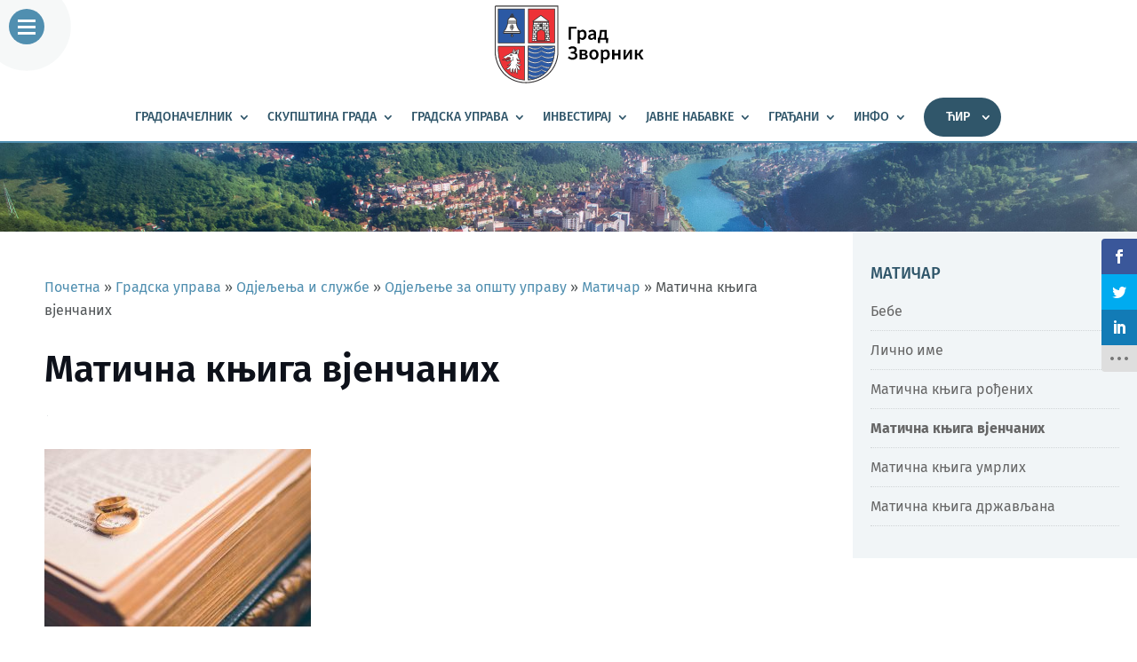

--- FILE ---
content_type: text/css; charset=utf-8
request_url: https://gradzvornik.org/wp-content/et-cache/233539/et-core-unified-tb-233552-tb-280140-deferred-233539.min.css?ver=1765464050
body_size: 426
content:
.et-l--footer .et_pb_bg_layout_light{color:#616567!important}.et_pb_section_0_tb_footer,.et_pb_section_1_tb_footer{border-top-width:2px;border-top-color:#e1e5e7}.et_pb_section_0_tb_footer.et_pb_section{padding-top:20px;padding-bottom:0px}.et_pb_section_0_tb_footer>.et_pb_row,.et_pb_section_0_tb_footer.et_section_specialty>.et_pb_row,.et_pb_section_1_tb_footer>.et_pb_row,.et_pb_section_1_tb_footer.et_section_specialty>.et_pb_row{max-width:100%}.et_pb_section_1_tb_footer.et_pb_section{padding-top:20px;padding-bottom:0px;background-color:#f1f5f7!important}.et_pb_text_0_tb_footer{line-height:1.5em;font-family:'Source Sans Pro',Helvetica,Arial,Lucida,sans-serif;font-weight:300;font-size:17px;line-height:1.5em;margin-bottom:0px!important;font-weight:400}.et_pb_text_0_tb_footer h3,.et_pb_text_3_tb_footer h3,.et_pb_text_5_tb_footer h3{font-family:'Roboto',Helvetica,Arial,Lucida,sans-serif;font-weight:700;font-size:20px;line-height:1.8em}.et_pb_text_1_tb_footer,.et_pb_text_2_tb_footer,.et_pb_text_4_tb_footer,.et_pb_text_6_tb_footer{line-height:1.5em;font-family:'Source Sans Pro',Helvetica,Arial,Lucida,sans-serif;font-weight:300;font-size:15px;line-height:1.5em}.et_pb_text_1_tb_footer.et_pb_text a,.et_pb_text_2_tb_footer.et_pb_text a,.et_pb_text_6_tb_footer.et_pb_text a{color:#859651!important}.et_pb_text_1_tb_footer a,.et_pb_text_2_tb_footer a,.et_pb_text_6_tb_footer a{font-family:'Roboto',Helvetica,Arial,Lucida,sans-serif}.et_pb_text_1_tb_footer ul li,.et_pb_text_2_tb_footer ul li,.et_pb_text_4_tb_footer ul li,.et_pb_text_6_tb_footer ul li{line-height:2.6em;line-height:2.6em}.et_pb_text_1_tb_footer h3,.et_pb_text_6_tb_footer h3{font-weight:300;font-size:16px;line-height:1.2em}.et_pb_text_1_tb_footer h4,.et_pb_text_2_tb_footer h4,.et_pb_text_4_tb_footer h4,.et_pb_text_6_tb_footer h4{font-family:'Montserrat',Helvetica,Arial,Lucida,sans-serif;font-weight:600;font-size:14px;line-height:1.6em}.et_pb_text_2_tb_footer h3,.et_pb_text_4_tb_footer h3{font-weight:300;font-size:16px;line-height:1.8em}.et_pb_text_3_tb_footer,.et_pb_text_5_tb_footer{line-height:1.8em;font-family:'Roboto',Helvetica,Arial,Lucida,sans-serif;line-height:1.8em;margin-bottom:4px!important;font-weight:400}.et_pb_text_4_tb_footer.et_pb_text a{color:#30566a!important}.et_pb_text_4_tb_footer a{font-family:'Roboto',Helvetica,Arial,Lucida,sans-serif;line-height:1.8em}body #page-container .et_pb_section .et_pb_social_media_follow li.et_pb_social_media_follow_network_0_tb_footer .follow_button:before,body #page-container .et_pb_section .et_pb_social_media_follow li.et_pb_social_media_follow_network_0_tb_footer .follow_button:after,body #page-container .et_pb_section ul.et_pb_social_media_follow_0_tb_footer .follow_button:before,body #page-container .et_pb_section ul.et_pb_social_media_follow_0_tb_footer .follow_button:after{display:none!important}ul.et_pb_social_media_follow_0_tb_footer a.icon{border-radius:50px 50px 50px 50px}ul.et_pb_social_media_follow_0_tb_footer a{border-width:5px;border-color:rgba(0,0,0,0)}.et_pb_social_media_follow_network_0_tb_footer a.icon,.et_pb_social_media_follow_network_1_tb_footer a.icon,.et_pb_social_media_follow_network_2_tb_footer a.icon{background-color:#919597!important;transition:background-color 300ms ease 0ms,background-image 300ms ease 0ms}.et_pb_social_media_follow_network_0_tb_footer a.icon:hover{background-image:initial!important;background-color:#4267B2!important}body #page-container .et_pb_section .et_pb_social_media_follow li.et_pb_social_media_follow_network_0_tb_footer .follow_button{background-color:#919597}.et_pb_social_media_follow_network_1_tb_footer a.icon:hover{background-image:initial!important;background-color:#1DA1F2!important}.et_pb_social_media_follow_network_2_tb_footer a.icon:hover{background-image:initial!important;background-color:#2867B2!important}@media only screen and (max-width:980px){.et_pb_section_0_tb_footer,.et_pb_section_1_tb_footer{border-top-width:2px;border-top-color:#e1e5e7}}@media only screen and (max-width:767px){.et_pb_section_0_tb_footer,.et_pb_section_1_tb_footer{border-top-width:2px;border-top-color:#e1e5e7}}